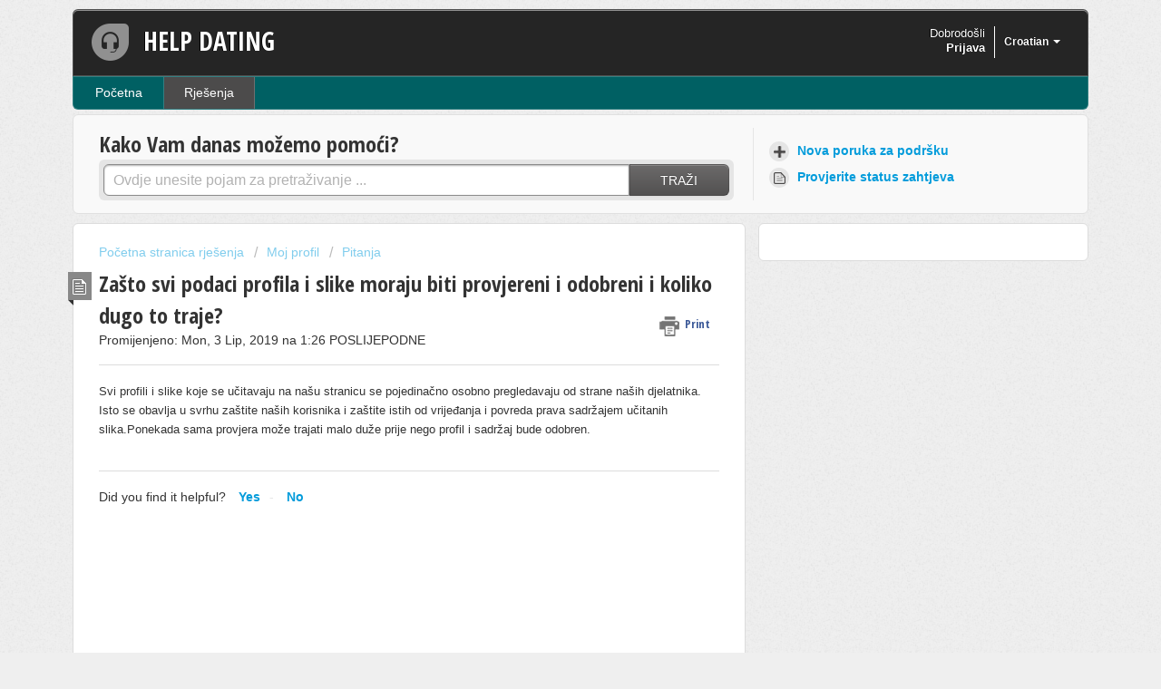

--- FILE ---
content_type: text/html; charset=utf-8
request_url: https://imx1.freshdesk.com/hr/support/solutions/articles/16000056864-za%C5%A1to-svi-podaci-profila-i-slike-moraju-biti-provjereni-i-odobreni-i-koliko-dugo-to-traje-
body_size: 7616
content:
<!DOCTYPE html>
       
        <!--[if lt IE 7]><html class="no-js ie6 dew-dsm-theme " lang="hr" dir="ltr" data-date-format="non_us"><![endif]-->       
        <!--[if IE 7]><html class="no-js ie7 dew-dsm-theme " lang="hr" dir="ltr" data-date-format="non_us"><![endif]-->       
        <!--[if IE 8]><html class="no-js ie8 dew-dsm-theme " lang="hr" dir="ltr" data-date-format="non_us"><![endif]-->       
        <!--[if IE 9]><html class="no-js ie9 dew-dsm-theme " lang="hr" dir="ltr" data-date-format="non_us"><![endif]-->       
        <!--[if IE 10]><html class="no-js ie10 dew-dsm-theme " lang="hr" dir="ltr" data-date-format="non_us"><![endif]-->       
        <!--[if (gt IE 10)|!(IE)]><!--><html class="no-js  dew-dsm-theme " lang="hr" dir="ltr" data-date-format="non_us"><!--<![endif]-->
	<head>
		
		<!-- Title for the page -->
<title> Zašto svi podaci profila i slike moraju biti provjereni i odobreni i koliko dugo to traje? : HELP DATING </title>

<!-- Meta information -->

      <meta charset="utf-8" />
      <meta http-equiv="X-UA-Compatible" content="IE=edge,chrome=1" />
      <meta name="description" content= "" />
      <meta name="author" content= "" />
       <meta property="og:title" content="Zašto svi podaci profila i slike moraju biti provjereni i odobreni i koliko dugo to traje?" />  <meta property="og:url" content="https://imx1.freshdesk.com/hr/support/solutions/articles/16000056864-za%C5%A1to-svi-podaci-profila-i-slike-moraju-biti-provjereni-i-odobreni-i-koliko-dugo-to-traje-" />  <meta property="og:description" content="Svi profili i slike koje se učitavaju na našu stranicu se pojedinačno osobno pregledavaju od strane naših djelatnika. Isto se obavlja u svrhu zaštite naših korisnika i zaštite istih od vrijeđanja i povreda prava sadržajem učitanih slika.Ponekada s..." />  <meta property="og:image" content="/assets/misc/logo.png?702017" />  <meta property="og:site_name" content="HELP DATING" />  <meta property="og:type" content="article" />  <meta name="twitter:title" content="Zašto svi podaci profila i slike moraju biti provjereni i odobreni i koliko dugo to traje?" />  <meta name="twitter:url" content="https://imx1.freshdesk.com/hr/support/solutions/articles/16000056864-za%C5%A1to-svi-podaci-profila-i-slike-moraju-biti-provjereni-i-odobreni-i-koliko-dugo-to-traje-" />  <meta name="twitter:description" content="Svi profili i slike koje se učitavaju na našu stranicu se pojedinačno osobno pregledavaju od strane naših djelatnika. Isto se obavlja u svrhu zaštite naših korisnika i zaštite istih od vrijeđanja i povreda prava sadržajem učitanih slika.Ponekada s..." />  <meta name="twitter:image" content="/assets/misc/logo.png?702017" />  <meta name="twitter:card" content="summary" />  <link rel="canonical" href="https://imx1.freshdesk.com/hr/support/solutions/articles/16000056864-za%C5%A1to-svi-podaci-profila-i-slike-moraju-biti-provjereni-i-odobreni-i-koliko-dugo-to-traje-" />  <link rel='alternate' hreflang="cs" href="https://imx1.freshdesk.com/cs/support/solutions/articles/16000056864-pro%C4%8D-mus%C3%AD-b%C3%BDt-schv%C3%A1leny-v%C5%A1echny-va%C5%A1e-profilov%C3%A9-%C3%BAdaje-a-fotografie-a-jak-dlouho-to-trv%C3%A1-"/>  <link rel='alternate' hreflang="de" href="https://imx1.freshdesk.com/de/support/solutions/articles/16000056864-warum-m%C3%BCssen-alle-profildaten-und-fotos-genehmigt-werden-und-wie-lange-dauert-dies-"/>  <link rel='alternate' hreflang="en" href="https://imx1.freshdesk.com/en/support/solutions/articles/16000056864-why-do-my-profile-and-photos-need-approval-and-how-long-does-the-process-take-"/>  <link rel='alternate' hreflang="es" href="https://imx1.freshdesk.com/es/support/solutions/articles/16000056864-por-qu%C3%A9-mi-perfil-y-mis-fotos-tienen-que-ser-aprobados-y-cu%C3%A1nto-tiempo-toma-"/>  <link rel='alternate' hreflang="fi" href="https://imx1.freshdesk.com/fi/support/solutions/articles/16000056864-miksi-profiilini-ja-valokuvani-olisi-hyv%C3%A4ksytt%C3%A4v%C3%A4-ja-kuinka-kauan-se-kest%C3%A4%C3%A4-"/>  <link rel='alternate' hreflang="fr" href="https://imx1.freshdesk.com/fr/support/solutions/articles/16000056864-pourquoi-mon-profil-et-mes-photos-doivent-ils-%C3%AAtre-approuv%C3%A9s-et-combien-de-temps-cela-prend-il-"/>  <link rel='alternate' hreflang="it" href="https://imx1.freshdesk.com/it/support/solutions/articles/16000056864-perch%C3%A9-il-mio-profilo-e-la-mia-foto-devono-essere-approvati-e-quanto-tempo-ci-vuole-"/>  <link rel='alternate' hreflang="nb-NO" href="https://imx1.freshdesk.com/nb-NO/support/solutions/articles/16000056864-hvorfor-ma-profilen-min-og-bilder-bli-godkjent-og-hvor-lang-tid-tar-dette-"/>  <link rel='alternate' hreflang="nl" href="https://imx1.freshdesk.com/nl/support/solutions/articles/16000056864-waarom-hebben-mijn-profiel-en-foto-s-goedkeuring-nodig-en-hoe-lang-duurt-dit-proces-"/>  <link rel='alternate' hreflang="pl" href="https://imx1.freshdesk.com/pl/support/solutions/articles/16000056864-dlaczego-profilowe-dane-oraz-zdj%C4%99cie-musz%C4%85-by%C4%87-zautoryzowane-i-jak-d%C5%82ugo-to-trwa-"/>  <link rel='alternate' hreflang="pt-PT" href="https://imx1.freshdesk.com/pt-PT/support/solutions/articles/16000056864-por-que-meu-perfil-e-minhas-fotos-precisam-ser-aprovados-e-quanto-tempo-demora-"/>  <link rel='alternate' hreflang="ru-RU" href="https://imx1.freshdesk.com/ru-RU/support/solutions/articles/16000056864-%D0%BF%D0%BE%D1%87%D0%B5%D0%BC%D1%83-%D0%BC%D0%BE%D0%B9-%D0%BF%D1%80%D0%BE%D1%84%D0%B8%D0%BB%D1%8C-%D0%B8-%D1%84%D0%BE%D1%82%D0%BE%D0%B3%D1%80%D0%B0%D1%84%D0%B8%D0%B8-%D0%B4%D0%BE%D0%BB%D0%B6%D0%BD%D1%8B-%D0%B1%D1%8B%D1%82%D1%8C-%D0%BE%D0%B4%D0%BE%D0%B1%D1%80%D0%B5%D0%BD%D1%8B-%D0%B8-%D1%81%D0%BA%D0%BE%D0%BB%D1%8C%D0%BA%D0%BE-%D0%B2%D1%80%D0%B5%D0%BC%D0%B5%D0%BD%D0%B8-%D1%8D%D1%82%D0%BE-%D0%B7%D0%B0%D0%BD%D0%B8%D0%BC%D0%B0%D0%B5%D1%82-"/>  <link rel='alternate' hreflang="sk" href="https://imx1.freshdesk.com/sk/support/solutions/articles/16000056864-pre%C4%8Do-musia-by%C5%A5-schv%C3%A1len%C3%A9-v%C5%A1etky-va%C5%A1e-profilov%C3%A9-%C3%BAdaje-a-fotografie-a-ako-dlho-to-trv%C3%A1-"/>  <link rel='alternate' hreflang="sv-SE" href="https://imx1.freshdesk.com/sv-SE/support/solutions/articles/16000056864-varf%C3%B6r-maste-min-profil-och-foton-godk%C3%A4nnas-och-hur-lang-tid-tar-det-"/>  <link rel='alternate' hreflang="uk" href="https://imx1.freshdesk.com/uk/support/solutions/articles/16000056864-%D1%87%D0%BE%D0%BC%D1%83-%D0%BC%D1%96%D0%B9-%D0%BF%D1%80%D0%BE%D1%84%D1%96%D0%BB%D1%8C-%D1%96-%D1%84%D0%BE%D1%82%D0%BE%D0%B3%D1%80%D0%B0%D1%84%D1%96%D1%97-%D0%BF%D0%BE%D1%82%D1%80%D1%96%D0%B1%D0%BD%D0%BE-%D0%B7%D0%B0%D1%82%D0%B2%D0%B5%D1%80%D0%B4%D0%B6%D1%83%D0%B2%D0%B0%D1%82%D0%B8-%D1%96-%D1%81%D0%BA%D1%96%D0%BB%D1%8C%D0%BA%D0%B8-%D1%87%D0%B0%D1%81%D1%83-%D1%86%D0%B5-%D0%B7%D0%B0%D0%B9%D0%BC%D0%B0%D1%94-"/>  <link rel='alternate' hreflang="ro" href="https://imx1.freshdesk.com/ro/support/solutions/articles/16000056864-de-ce-trebuiesc-aprobate-toate-datele-de-profil-si-fotografia-si-cat-timp-dureaza-"/>  <link rel='alternate' hreflang="hr" href="https://imx1.freshdesk.com/hr/support/solutions/articles/16000056864-za%C5%A1to-svi-podaci-profila-i-slike-moraju-biti-provjereni-i-odobreni-i-koliko-dugo-to-traje-"/> 

<!-- Responsive setting -->
<link rel="apple-touch-icon" href="/assets/misc/favicon.ico?702017" />
        <link rel="apple-touch-icon" sizes="72x72" href="/assets/misc/favicon.ico?702017" />
        <link rel="apple-touch-icon" sizes="114x114" href="/assets/misc/favicon.ico?702017" />
        <link rel="apple-touch-icon" sizes="144x144" href="/assets/misc/favicon.ico?702017" />
        <meta name="viewport" content="width=device-width, initial-scale=1.0, maximum-scale=5.0, user-scalable=yes" /> 
		
		<!-- Adding meta tag for CSRF token -->
		<meta name="csrf-param" content="authenticity_token" />
<meta name="csrf-token" content="cHCiaroZiHPHahoVNJ3fLs3heayn6MmJptkowXU8rhu28fnfwAsNQrp3w1Hpr2lj0OgK4sxj+cKMNss3xzjGxA==" />
		<!-- End meta tag for CSRF token -->
		
		<!-- Fav icon for portal -->
		<link rel='shortcut icon' href='/assets/misc/favicon.ico?702017' />

		<!-- Base stylesheet -->
 
		<link rel="stylesheet" media="print" href="https://assets2.freshdesk.com/assets/cdn/portal_print-6e04b27f27ab27faab81f917d275d593fa892ce13150854024baaf983b3f4326.css" />
	  		<link rel="stylesheet" media="screen" href="https://assets4.freshdesk.com/assets/cdn/portal_utils-f2a9170fce2711ae2a03e789faa77a7e486ec308a2367d6dead6c9890a756cfa.css" />

		
		<!-- Theme stylesheet -->

		<link href="/support/theme.css?v=4&amp;d=1665982749" media="screen" rel="stylesheet" type="text/css">

		<!-- Google font url if present -->
		<link href='https://fonts.googleapis.com/css?family=Open+Sans+Condensed:300,300italic,700' rel='stylesheet' type='text/css' nonce='WFVrHz8wpkld1nFymQ/VtQ=='>

		<!-- Including default portal based script framework at the top -->
		<script src="https://assets4.freshdesk.com/assets/cdn/portal_head_v2-d07ff5985065d4b2f2826fdbbaef7df41eb75e17b915635bf0413a6bc12fd7b7.js"></script>
		<!-- Including syntexhighlighter for portal -->
		<script src="https://assets1.freshdesk.com/assets/cdn/prism-841b9ba9ca7f9e1bc3cdfdd4583524f65913717a3ab77714a45dd2921531a402.js"></script>

		

		<!-- Access portal settings information via javascript -->
		 <script type="text/javascript">     var portal = {"language":"en","name":"HELP DATING","contact_info":"","current_page_name":"article_view","current_tab":"solutions","vault_service":{"url":"https://vault-service.freshworks.com/data","max_try":2,"product_name":"fd"},"current_account_id":381153,"preferences":{"bg_color":"#efefef","header_color":"#252525","help_center_color":"#f9f9f9","footer_color":"#777777","tab_color":"#006063","tab_hover_color":"#4c4b4b","btn_background":"#ffffff","btn_primary_background":"#6c6a6a","baseFont":"Helvetica Neue","textColor":"#333333","headingsFont":"Open Sans Condensed","headingsColor":"#333333","linkColor":"#049cdb","linkColorHover":"#036690","inputFocusRingColor":"#f4af1a","nonResponsive":false},"image_placeholders":{"spacer":"https://assets2.freshdesk.com/assets/misc/spacer.gif","profile_thumb":"https://assets4.freshdesk.com/assets/misc/profile_blank_thumb-4a7b26415585aebbd79863bd5497100b1ea52bab8df8db7a1aecae4da879fd96.jpg","profile_medium":"https://assets3.freshdesk.com/assets/misc/profile_blank_medium-1dfbfbae68bb67de0258044a99f62e94144f1cc34efeea73e3fb85fe51bc1a2c.jpg"},"falcon_portal_theme":false,"current_object_id":16000056864};     var attachment_size = 20;     var blocked_extensions = "";     var allowed_extensions = "";     var store = { 
        ticket: {},
        portalLaunchParty: {} };    store.portalLaunchParty.ticketFragmentsEnabled = false;    store.pod = "us-east-1";    store.region = "US"; </script> 


			
	</head>
	<body>
            	
		
		
		<div class="page">
	
	<header class="banner">
		<div class="banner-wrapper">
			<div class="banner-title">
				<a href="/hr/support/home"class='portal-logo'><span class="portal-img"><i></i>
                    <img src='/assets/misc/logo.png' alt="Logo"
                        onerror="default_image_error(this)" data-type="logo" />
                 </span></a>
				<h1 class="ellipsis heading">HELP DATING</h1>
			</div>
			<nav class="banner-nav">
				<div class="banner-language-selector pull-right" data-tabs="tabs"
                data-toggle='tooltip' data-placement="bottom" title=""><ul class="language-options" role="tablist"><li class="dropdown"><h5 class="dropdown-toggle" data-toggle="dropdown"><span>Croatian</span><span class="caret"></span></h5><ul class="dropdown-menu " role="menu" aria-labelledby="dropdownMenu"><li><a class="" tabindex="-1" href="/en/support/solutions/articles/16000056864-why-do-my-profile-and-photos-need-approval-and-how-long-does-the-process-take-">English</a></li><li><a class="active" tabindex="-1" href="/hr/support/solutions/articles/16000056864-za%C5%A1to-svi-podaci-profila-i-slike-moraju-biti-provjereni-i-odobreni-i-koliko-dugo-to-traje-"><span class='icon-dd-tick-dark'></span>Croatian </a></li><li><a class="" tabindex="-1" href="/cs/support/solutions/articles/16000056864-pro%C4%8D-mus%C3%AD-b%C3%BDt-schv%C3%A1leny-v%C5%A1echny-va%C5%A1e-profilov%C3%A9-%C3%BAdaje-a-fotografie-a-jak-dlouho-to-trv%C3%A1-">Czech</a></li><li><a class="" tabindex="-1" href="/nl/support/solutions/articles/16000056864-waarom-hebben-mijn-profiel-en-foto-s-goedkeuring-nodig-en-hoe-lang-duurt-dit-proces-">Dutch</a></li><li><a class="" tabindex="-1" href="/fi/support/solutions/articles/16000056864-miksi-profiilini-ja-valokuvani-olisi-hyv%C3%A4ksytt%C3%A4v%C3%A4-ja-kuinka-kauan-se-kest%C3%A4%C3%A4-">Finnish</a></li><li><a class="" tabindex="-1" href="/fr/support/solutions/articles/16000056864-pourquoi-mon-profil-et-mes-photos-doivent-ils-%C3%AAtre-approuv%C3%A9s-et-combien-de-temps-cela-prend-il-">French</a></li><li><a class="" tabindex="-1" href="/de/support/solutions/articles/16000056864-warum-m%C3%BCssen-alle-profildaten-und-fotos-genehmigt-werden-und-wie-lange-dauert-dies-">German</a></li><li><a class="" tabindex="-1" href="/it/support/solutions/articles/16000056864-perch%C3%A9-il-mio-profilo-e-la-mia-foto-devono-essere-approvati-e-quanto-tempo-ci-vuole-">Italian</a></li><li><a class="" tabindex="-1" href="/nb-NO/support/solutions/articles/16000056864-hvorfor-ma-profilen-min-og-bilder-bli-godkjent-og-hvor-lang-tid-tar-dette-">Norwegian</a></li><li><a class="" tabindex="-1" href="/pl/support/solutions/articles/16000056864-dlaczego-profilowe-dane-oraz-zdj%C4%99cie-musz%C4%85-by%C4%87-zautoryzowane-i-jak-d%C5%82ugo-to-trwa-">Polish</a></li><li><a class="" tabindex="-1" href="/pt-PT/support/solutions/articles/16000056864-por-que-meu-perfil-e-minhas-fotos-precisam-ser-aprovados-e-quanto-tempo-demora-">Portuguese/Portugal</a></li><li><a class="" tabindex="-1" href="/ro/support/solutions/articles/16000056864-de-ce-trebuiesc-aprobate-toate-datele-de-profil-si-fotografia-si-cat-timp-dureaza-">Romanian</a></li><li><a class="" tabindex="-1" href="/ru-RU/support/solutions/articles/16000056864-%D0%BF%D0%BE%D1%87%D0%B5%D0%BC%D1%83-%D0%BC%D0%BE%D0%B9-%D0%BF%D1%80%D0%BE%D1%84%D0%B8%D0%BB%D1%8C-%D0%B8-%D1%84%D0%BE%D1%82%D0%BE%D0%B3%D1%80%D0%B0%D1%84%D0%B8%D0%B8-%D0%B4%D0%BE%D0%BB%D0%B6%D0%BD%D1%8B-%D0%B1%D1%8B%D1%82%D1%8C-%D0%BE%D0%B4%D0%BE%D0%B1%D1%80%D0%B5%D0%BD%D1%8B-%D0%B8-%D1%81%D0%BA%D0%BE%D0%BB%D1%8C%D0%BA%D0%BE-%D0%B2%D1%80%D0%B5%D0%BC%D0%B5%D0%BD%D0%B8-%D1%8D%D1%82%D0%BE-%D0%B7%D0%B0%D0%BD%D0%B8%D0%BC%D0%B0%D0%B5%D1%82-">Russian</a></li><li><a class="" tabindex="-1" href="/sk/support/solutions/articles/16000056864-pre%C4%8Do-musia-by%C5%A5-schv%C3%A1len%C3%A9-v%C5%A1etky-va%C5%A1e-profilov%C3%A9-%C3%BAdaje-a-fotografie-a-ako-dlho-to-trv%C3%A1-">Slovak</a></li><li><a class="" tabindex="-1" href="/es/support/solutions/articles/16000056864-por-qu%C3%A9-mi-perfil-y-mis-fotos-tienen-que-ser-aprobados-y-cu%C3%A1nto-tiempo-toma-">Spanish</a></li><li><a class="" tabindex="-1" href="/sv-SE/support/solutions/articles/16000056864-varf%C3%B6r-maste-min-profil-och-foton-godk%C3%A4nnas-och-hur-lang-tid-tar-det-">Swedish</a></li><li><a class="" tabindex="-1" href="/uk/support/solutions/articles/16000056864-%D1%87%D0%BE%D0%BC%D1%83-%D0%BC%D1%96%D0%B9-%D0%BF%D1%80%D0%BE%D1%84%D1%96%D0%BB%D1%8C-%D1%96-%D1%84%D0%BE%D1%82%D0%BE%D0%B3%D1%80%D0%B0%D1%84%D1%96%D1%97-%D0%BF%D0%BE%D1%82%D1%80%D1%96%D0%B1%D0%BD%D0%BE-%D0%B7%D0%B0%D1%82%D0%B2%D0%B5%D1%80%D0%B4%D0%B6%D1%83%D0%B2%D0%B0%D1%82%D0%B8-%D1%96-%D1%81%D0%BA%D1%96%D0%BB%D1%8C%D0%BA%D0%B8-%D1%87%D0%B0%D1%81%D1%83-%D1%86%D0%B5-%D0%B7%D0%B0%D0%B9%D0%BC%D0%B0%D1%94-">Ukrainian</a></li></ul></li></ul></div> <div class="welcome">Dobrodošli <b></b> </div>  <b><a href="/hr/support/login"><b>Prijava</b></a></b>
			</nav>
		</div>
	</header>
	<nav class="page-tabs" >
		
			<a data-toggle-dom="#header-tabs" href="#" data-animated="true" class="mobile-icon-nav-menu show-in-mobile"></a>
			<div class="nav-link" id="header-tabs">
				
					
						<a href="/hr/support/home" class="">Početna</a>
					
				
					
						<a href="/hr/support/solutions" class="active">Rješenja</a>
					
				
			</div>
		
	</nav>

	
	<!-- Search and page links for the page -->
	
		<section class="help-center rounded-6">	
			<div class="hc-search">
				<div class="hc-search-c">
					<h2 class="heading hide-in-mobile">Kako Vam danas možemo pomoći?</h2>
					<form class="hc-search-form print--remove" autocomplete="off" action="/hr/support/search/solutions" id="hc-search-form" data-csrf-ignore="true">
	<div class="hc-search-input">
	<label for="support-search-input" class="hide">Ovdje unesite pojam za pretraživanje ...</label>
		<input placeholder="Ovdje unesite pojam za pretraživanje ..." type="text"
			name="term" class="special" value=""
            rel="page-search" data-max-matches="10" id="support-search-input">
	</div>
	<div class="hc-search-button">
		<button class="btn btn-primary" aria-label="Traži" type="submit" autocomplete="off">
			<i class="mobile-icon-search hide-tablet"></i>
			<span class="hide-in-mobile">
				Traži
			</span>
		</button>
	</div>
</form>
				</div>
			</div>
			<div class="hc-nav ">				
				 <nav>   <div>
              <a href="/hr/support/tickets/new" class="mobile-icon-nav-newticket new-ticket ellipsis" title="Nova poruka za podršku">
                <span> Nova poruka za podršku </span>
              </a>
            </div>   <div>
              <a href="/hr/support/tickets" class="mobile-icon-nav-status check-status ellipsis" title="Provjerite status zahtjeva">
                <span>Provjerite status zahtjeva</span>
              </a>
            </div>  </nav>
			</div>
		</section>
	

	<!-- Notification Messages -->
	 <div class="alert alert-with-close notice hide" id="noticeajax"></div> 

	<div class="c-wrapper">		
		<section class="main content rounded-6 min-height-on-desktop fc-article-show" id="article-show-16000056864">
	<div class="breadcrumb">
		<a href="/hr/support/solutions"> Početna stranica rješenja </a>
		<a href="/hr/support/solutions/16000054154">Moj profil</a>
		<a href="/hr/support/solutions/folders/16000083566">Pitanja</a>
	</div>
	<b class="page-stamp page-stamp-article">
		<b class="icon-page-article"></b>
	</b>

	<h2 class="heading">Zašto svi podaci profila i slike moraju biti provjereni i odobreni i koliko dugo to traje?
	 	<a href="#"
            class="solution-print--icon print--remove"
 			title="Ispiši ovaj članak"
 			arial-role="link"
 			arial-label="Ispiši ovaj članak"
			id="print-article"
 		>
			<span class="icon-print"></span>
			<span class="text-print">Print</span>
 		</a>
	</h2>
	
	<p>Promijenjeno: Mon, 3 Lip, 2019 na  1:26 POSLIJEPODNE</p>
	<hr />
	

	<article class="article-body" id="article-body" rel="image-enlarge">
		Svi profili i slike koje se učitavaju na našu stranicu se pojedinačno osobno pregledavaju od strane naših djelatnika. Isto se obavlja u svrhu zaštite naših korisnika i zaštite istih od vrijeđanja i povreda prava sadržajem učitanih slika.Ponekada sama provjera može trajati malo duže prije nego profil i sadržaj bude odobren.<p><br></p>
	</article>

	<hr />	
		

		<p class="article-vote" id="voting-container" 
											data-user-id="" 
											data-article-id="16000056864"
											data-language="hr">
										Did you find it helpful?<span data-href="/hr/support/solutions/articles/16000056864/thumbs_up" class="vote-up a-link" id="article_thumbs_up" 
									data-remote="true" data-method="put" data-update="#voting-container" 
									data-user-id=""
									data-article-id="16000056864"
									data-language="hr"
									data-update-with-message="Glad we could be helpful. Thanks for the feedback.">
								Yes</span><span class="vote-down-container"><span data-href="/hr/support/solutions/articles/16000056864/thumbs_down" class="vote-down a-link" id="article_thumbs_down" 
									data-remote="true" data-method="put" data-update="#vote-feedback-form" 
									data-user-id=""
									data-article-id="16000056864"
									data-language="hr"
									data-hide-dom="#voting-container" data-show-dom="#vote-feedback-container">
								No</span></span></p><a class="hide a-link" id="vote-feedback-form-link" data-hide-dom="#vote-feedback-form-link" data-show-dom="#vote-feedback-container">Send feedback</a><div id="vote-feedback-container"class="hide">	<div class="lead">Žao nam je što nismo mogli biti od pomoći. Pomozite nam da poboljšamo ovaj članak svojim povratnim informacijama.</div>	<div id="vote-feedback-form">		<div class="sloading loading-small loading-block"></div>	</div></div>
		
</section>
<section class="sidebar content rounded-6 fc-related-articles">
	<div id="related_articles"><div class="cs-g-c"><section class="article-list"><h3 class="list-lead">povezani članci</h3><ul rel="remote" 
			data-remote-url="/hr/support/search/articles/16000056864/related_articles?container=related_articles&limit=10" 
			id="related-article-list"></ul></section></div></div>
</section>

<script nonce="WFVrHz8wpkld1nFymQ/VtQ==">
	['click', 'keypress'].forEach(function eventsCallback(event) {
		document.getElementById('print-article').addEventListener(event, function (e) {
			if (event === 'keypress' && e.key !== 'Enter') return;
			e.preventDefault();
			print();
		});
	});
</script>

	</div>

	
	<footer class="footer rounded-6">
		<nav class="footer-links">
			
					
						<a href="/hr/support/home" class="">Početna</a>
					
						<a href="/hr/support/solutions" class="active">Rješenja</a>
					
			
			
			
		</nav>
	</footer>
	


</div>



			<script src="https://assets8.freshdesk.com/assets/cdn/portal_bottom-0fe88ce7f44d512c644a48fda3390ae66247caeea647e04d017015099f25db87.js"></script>

		<script src="https://assets10.freshdesk.com/assets/cdn/redactor-642f8cbfacb4c2762350a557838bbfaadec878d0d24e9a0d8dfe90b2533f0e5d.js"></script> 
		<script src="https://assets10.freshdesk.com/javascripts/cdn/lang/hr.js"></script>
		<!-- for i18n-js translations -->
  		<script src="https://assets2.freshdesk.com/assets/cdn/i18n/portal/hr-382db430c9f0b0196eabb2f31128715fa431403d8a0233dfc7a7bda0c7f2c987.js"></script>
		<!-- Including default portal based script at the bottom -->
		<script nonce="WFVrHz8wpkld1nFymQ/VtQ==">
//<![CDATA[
	
	jQuery(document).ready(function() {
					
		// Setting the locale for moment js
		moment.lang('hr');

		var validation_meassages = {"integration_no_match":"nema podudarnih podataka ...","required":"Ovo polje je obavezno.","select_atleast_one":"Odaberite barem jednu opciju.","ember_method_name_reserved":"Ovo ime je rezervirano i ne može se koristiti. Molimo odaberite drugo ime."}	

		jQuery.extend(jQuery.validator.messages, validation_meassages );


		jQuery(".call_duration").each(function () {
			var format,time;
			if (jQuery(this).data("time") === undefined) { return; }
			if(jQuery(this).hasClass('freshcaller')){ return; }
			time = jQuery(this).data("time");
			if (time>=3600) {
			 format = "hh:mm:ss";
			} else {
				format = "mm:ss";
			}
			jQuery(this).html(time.toTime(format));
		});
	});

	// Shortcuts variables
	var Shortcuts = {"global":{"help":"?","save":"mod+return","cancel":"esc","search":"/","status_dialog":"mod+alt+return","save_cuctomization":"mod+shift+s"},"app_nav":{"dashboard":"g d","tickets":"g t","social":"g e","solutions":"g s","forums":"g f","customers":"g c","reports":"g r","admin":"g a","ticket_new":"g n","compose_email":"g m"},"pagination":{"previous":"alt+left","next":"alt+right","alt_previous":"j","alt_next":"k"},"ticket_list":{"ticket_show":"return","select":"x","select_all":"shift+x","search_view":"v","show_description":"space","unwatch":"w","delete":"#","pickup":"@","spam":"!","close":"~","silent_close":"alt+shift+`","undo":"z","reply":"r","forward":"f","add_note":"n","scenario":"s"},"ticket_detail":{"toggle_watcher":"w","reply":"r","forward":"f","add_note":"n","close":"~","silent_close":"alt+shift+`","add_time":"m","spam":"!","delete":"#","show_activities_toggle":"}","properties":"p","expand":"]","undo":"z","select_watcher":"shift+w","go_to_next":["j","down"],"go_to_previous":["k","up"],"scenario":"s","pickup":"@","collaboration":"d"},"social_stream":{"search":"s","go_to_next":["j","down"],"go_to_previous":["k","up"],"open_stream":["space","return"],"close":"esc","reply":"r","retweet":"shift+r"},"portal_customizations":{"preview":"mod+shift+p"},"discussions":{"toggle_following":"w","add_follower":"shift+w","reply_topic":"r"}};
	
	// Date formats
	var DATE_FORMATS = {"non_us":{"moment_date_with_week":"ddd, D MMM, YYYY","datepicker":"d M, yy","datepicker_escaped":"d M yy","datepicker_full_date":"D, d M, yy","mediumDate":"d MMM, yyyy"},"us":{"moment_date_with_week":"ddd, MMM D, YYYY","datepicker":"M d, yy","datepicker_escaped":"M d yy","datepicker_full_date":"D, M d, yy","mediumDate":"MMM d, yyyy"}};

	var lang = { 
		loadingText: "Pričekajte ...",
		viewAllTickets: "View all tickets"
	};


//]]>
</script> 

		

		<img src='/hr/support/solutions/articles/16000056864-za%C5%A1to-svi-podaci-profila-i-slike-moraju-biti-provjereni-i-odobreni-i-koliko-dugo-to-traje-/hit' alt='Broj pregleda članaka' aria-hidden='true'/>
		<script type="text/javascript">
     		I18n.defaultLocale = "en";
     		I18n.locale = "hr";
		</script>
			
    	


		<!-- Include dynamic input field script for signup and profile pages (Mint theme) -->

	</body>
</html>
